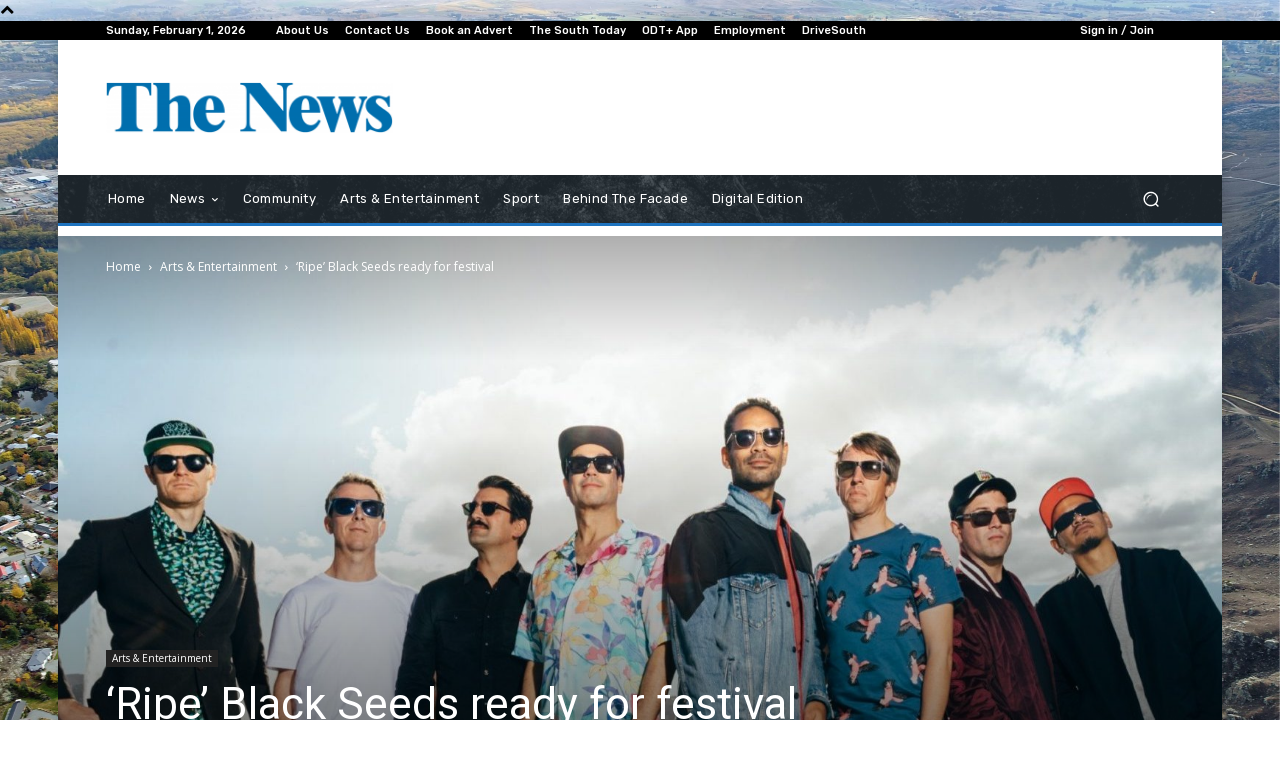

--- FILE ---
content_type: text/html; charset=utf-8
request_url: https://www.google.com/recaptcha/api2/aframe
body_size: 263
content:
<!DOCTYPE HTML><html><head><meta http-equiv="content-type" content="text/html; charset=UTF-8"></head><body><script nonce="NJK41_cSV9erqps88lmTzA">/** Anti-fraud and anti-abuse applications only. See google.com/recaptcha */ try{var clients={'sodar':'https://pagead2.googlesyndication.com/pagead/sodar?'};window.addEventListener("message",function(a){try{if(a.source===window.parent){var b=JSON.parse(a.data);var c=clients[b['id']];if(c){var d=document.createElement('img');d.src=c+b['params']+'&rc='+(localStorage.getItem("rc::a")?sessionStorage.getItem("rc::b"):"");window.document.body.appendChild(d);sessionStorage.setItem("rc::e",parseInt(sessionStorage.getItem("rc::e")||0)+1);localStorage.setItem("rc::h",'1769862777771');}}}catch(b){}});window.parent.postMessage("_grecaptcha_ready", "*");}catch(b){}</script></body></html>